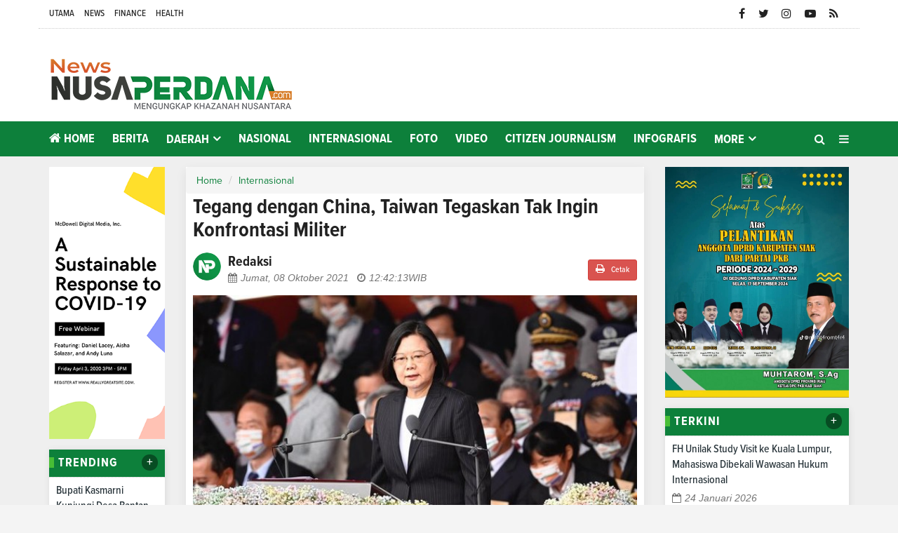

--- FILE ---
content_type: text/html; charset=UTF-8
request_url: https://news.nusaperdana.com/tegang-dengan-china-taiwan-tegaskan-tak-ingin-konfrontasi-militer
body_size: 14226
content:
<!DOCTYPE html>
<html lang="en">
    <head>
        <meta charset="utf-8">
        <meta http-equiv="X-UA-Compatible" content="IE=edge">
        <meta name="viewport" content="width=device-width, initial-scale=1">
        <!-- The above 3 meta tags *must* come first in the head; any other head content must come *after* these tags -->
  
<title>Tegang dengan China, Taiwan Tegaskan Tak Ingin Konfrontasi Militer</title>
<link rel="shortcut icon" href="https://news.nusaperdana.com/favicon.ico">
<link rel="apple-touch-icon" sizes="180x180" href="https://news.nusaperdana.com/ic/apple-touch-icon.png">
<link rel="icon" type="image/png" sizes="32x32" href="https://news.nusaperdana.com/ic/favicon-32x32.png">
<link rel="icon" type="image/png" sizes="16x16" href="https://news.nusaperdana.com/ic/favicon-16x16.png">
<link rel="manifest" href="https://news.nusaperdana.com/ic/site.webmanifest">
<meta name="msapplication-TileColor" content="#111">
<meta name="theme-color" content="#111">

<meta property="fb:app_id" content="281340185297339" />
<meta property="article:author" content="https://www.facebook.com/NusaPerdanaGlobalMedia" />
<meta property="article:publisher" content="https://www.facebook.com/NusaPerdanaGlobalMedia" />
<meta property="og:type" content="article" />
<meta property="og:site_name" content="nusanperdana.com" />
 <meta property="og:url" content="https://news.nusaperdana.com/tegang-dengan-china-taiwan-tegaskan-tak-ingin-konfrontasi-militer">
<meta property="og:title" content="Tegang dengan China, Taiwan Tegaskan Tak Ingin Konfrontasi Militer" />
<meta property="og:description" content="" />
<meta property="og:image:type" content="image/jpeg">
<meta property="og:image" content="https://nusaperdana.com/assets/berita/original/57293857587-awali-tahun-2021-taiwan-buka-kesempatan-berdialog-dengan-china_169.jpeg">
<!-- Twitter Card data -->
<meta name="twitter:card" content="summary">
<meta name="twitter:site" content="@nusa_perdana">
<meta name="twitter:creator" content="@nusa_perdana">
<meta name="twitter:title" content="Tegang dengan China, Taiwan Tegaskan Tak Ingin Konfrontasi Militer">
<meta name="twitter:description" content="">
<meta name="twitter:image" content="https://news.nusaperdana.com/assets/berita/original/57293857587-awali-tahun-2021-taiwan-buka-kesempatan-berdialog-dengan-china_169.jpeg">
<meta name="twitter:image:alt" content="Tegang dengan China, Taiwan Tegaskan Tak Ingin Konfrontasi Militer">
 <!-- Gplus Widget-->
<meta itemprop="name" content="Tegang dengan China, Taiwan Tegaskan Tak Ingin Konfrontasi Militer">
<meta itemprop="">
<meta itemprop="image" content="https://nusaperdana.com/assets/berita/original/57293857587-awali-tahun-2021-taiwan-buka-kesempatan-berdialog-dengan-china_169.jpeg">
<meta itemprop="og:headline" content="Tegang dengan China, Taiwan Tegaskan Tak Ingin Konfrontasi Militer" />
<meta itemprop="og:description" content="" />

<!--AMP-->
<!--Google Search Console-->
 <script type="application/ld+json">
{
  "@context": "http://schema.org",
  "@type": "NewsArticle",
  "mainEntityOfPage": {
    "@type": "WebPage",
    "@id": "https://news.nusaperdana.com/tegang-dengan-china-taiwan-tegaskan-tak-ingin-konfrontasi-militer"
  },
  "headline": "Tegang dengan China, Taiwan Tegaskan Tak Ingin Konfrontasi Militer",
  "image": {
    "@type": "ImageObject",
    "url": "https://nusaperdana.com/assets/berita/original/57293857587-awali-tahun-2021-taiwan-buka-kesempatan-berdialog-dengan-china_169.jpeg",
    "height": 800,
    "width": 800
  },
  "datePublished": "Fri, 08 Oct 2021 12:42:13 +0700",
  "dateModified": "Fri, 08 Oct 2021 12:42:13 +0700",
  "author": {
    "@type": "Person",
    "name": "Redaksi"
  },
   "publisher": {
    "@type": "Organization",
    "name": "news.nusaperdana.com",
    "logo": {
      "@type": "ImageObject",
      "url": "https://news.nusaperdana.com/tema/assets/img/logo.png",
      "width": 400,
      "height": 104
    }
  },
  "description": ""
}
</script>

<link href="https://news.nusaperdana.com/tema/assets/css/bootstrap.css" rel="stylesheet">
<link href="https://news.nusaperdana.com/tema/assets/css/animsition.min.css" rel="stylesheet">
<link href="https://news.nusaperdana.com/tema/assets/css/font-awesome.min.css" rel="stylesheet">
<link href="https://news.nusaperdana.com/tema/assets/themify-icons/themify-icons.css" rel="stylesheet">
<link href="https://news.nusaperdana.com/tema/assets/css/bootsnav.css" rel="stylesheet">
<link href="https://news.nusaperdana.com/tema/assets/owl-carousel/owl.carousel.css" rel="stylesheet">
<link href="https://news.nusaperdana.com/tema/assets/owl-carousel/owl.theme.css" rel="stylesheet">
<link href="https://news.nusaperdana.com/tema/assets/owl-carousel/owl.transitions.css" rel="stylesheet">
<link href="https://news.nusaperdana.com/tema/assets/css/magnific-popup.css" rel="stylesheet">
<link href="https://news.nusaperdana.com/tema/assets/css/fluidbox.min.css" rel="stylesheet">
<link href="https://news.nusaperdana.com/tema/assets/css/style2024.css" rel="stylesheet">   

<style type="text/css">
.table td{padding:0px !important}
.table article{
    padding-right: 10px;
}
.table-borderless > tbody > tr > td,
.table-borderless > tbody > tr > th,
.table-borderless > tfoot > tr > td,
.table-borderless > tfoot > tr > th,
.table-borderless > thead > tr > td,
.table-borderless > thead > tr > th {
    border: none;
}
         .video-container {
position: relative;
padding-bottom: 56.25%;
padding-top: 30px; height: 0; overflow: hidden;
}
.video-container iframe,
.video-container object,
.video-container embed {
position: absolute;
top: 0;
left: 0;
width: 100%;
height: 100%;
}
        iframe {
    margin: none;
    padding: none;
    background: #f2f2f2; /* this is just to make the frames easier to see */
    border: none;
}
.detailku img{
    width: 100%;
    height: auto;
}
        /*section terkait*/
#section_terkait *, 
#section_terkait *:after, 
#section_terkait *:before{
    -webkit-box-sizing: border-box; 
    -moz-box-sizing: border-box; 
    box-sizing: border-box; 
}
.sticky {
  position: fixed;
  top: 0;
  width: 100%;
}

.sticky + .content {
  padding-top: 60px;
}
#section_terkait {
    background: #F1F1F1;
    border: 1px solid #E1E1E1;
    margin: 40px 0;
    padding: 0 15px;
    padding-bottom: 15px;
}
#section_terkait .title-section_terkait {
    line-height: 1.2em;
    background: #CD2027;
    width: 120px;
    border-radius: 15px;
    color: #FFF;
    font-size: 16px;
    text-align: center;
    padding: 6px 0;
    vertical-align: middle;
    height: 30px;
    margin: 0;
    margin-top: -14px;
}
#section_terkait #list-section_terkait,
#section_terkait #list-section_terkait > li {
    list-style: none;
    margin: 0;
    padding: 0;
}
#section_terkait #list-section_terkait > li {
    margin-top:15px;
}
#section_terkait #list-section_terkait > li > a:after {
    background: url(https://news.nusaperdana.com/bk.png) no-repeat;
    position: absolute;
    width: 9px;
    height: 9px;
    left: 0;
    top: 6px;
    margin-top: 2px;
    content: "";
}
#section_terkait #list-section_terkait > li > a{
    display: block;
    position: relative;
    font-size: 16px;
    padding-left: 19px;
    color: #000 !important;
    line-height: 1.5em !important;
    font-weight: normal;
    -webkit-text-size-adjust: 100%;
    z-index: 1;
    background-size: 9px;
    
}
#section_terkait #list-section_terkait > li > a:hover {
    color: #FF0000 !important;
    text-decoration: none;

}
#list-section_terkait > li::after {
    display: none;

}
</style>
<script type='text/javascript' src='//platform-api.sharethis.com/js/sharethis.js#property=5d5d0875c60153001277c1b8&product=inline-share-buttons' async='async'></script>

<script async src="//pagead2.googlesyndication.com/
pagead/js/adsbygoogle.js"></script>
<script>
(adsbygoogle = window.adsbygoogle || []).push({
google_ad_client: "pub-5525699324106176",
enable_page_level_ads: true
});
</script>

    </head>
     

       <body class="news-layout3">
        <div class="main-content">
            <div class="page-outer-wrap">
                <div class="top-header">
                    <div class="container ab">
                        <div class="row">
                            <div class="col-sm-6 col-md-9">
                                <div class="header-nav">
                                   <ul>
                                    <li><a href="https://nusaperdana.com/">Utama</a></li>
<li><a href="https://news.nusaperdana.com/">News</a></li>
<li><a href="https://finance.nusaperdana.com/">Finance</a></li>
<li><a href="https://health.nusaperdana.com/">Health</a></li>
                                </ul>
                                </div>
                            </div>
                            <div class="col-sm-6 col-md-3">
                                 <ul class="top-socia-share">
                                <li>
                                    <a class="fb" href="https://www.facebook.com/NusaPerdanaGlobalMedia/" target="_BLANK"><i class="fa fa-facebook"></i></a>
                                    <a class="tw" target="_BLANK" href="https://twitter.com/nusa_perdana"><i class="fa fa-twitter"></i></a>
                                    <a class="ig" target="_BLANK" href="https://www.instagram.com/perdananusa/"><i class="fa fa-instagram"></i></a>
                                    <a class="yt" target="_BLANK" href="https://www.youtube.com/channel/UCuc4iqNVuaqeejlKd4DwVJg?app=desktop"><i class="fa fa-youtube-play"></i></a>
                                    
                                    <a class="yt" target="_BLANK" href="https://news.nusaperdana.com/rss"><i class="fa fa-rss"></i></a>
                                    
                                </li>
                              
                                
                            </ul>
                            </div>
                        </div>
                    </div>
                </div>
                <!-- /.End of top header -->
                <div class="abu">
                <div class="logo-wrapper">
                    <div class="container">
                        <div class="row">
                            <div class="col-sm-4">
                                <div class="header-logo">
                                    <a href="https://news.nusaperdana.com/" class="logo-img">
                                        <img src="https://news.nusaperdana.com/tema/assets/img/logo.png" alt="">
                                    </a>
                                </div>
                            </div>
                            <div class="col-sm-8">
                                <div class="header-banner">
                                         </div>
                            </div>
                        </div>
                    </div>
                </div>
                <!-- /.End of logo section -->
                <div class="batasx">
                <nav class="navbar navbar-mobile navbar-custom navbar-sticky menu-bar-bottom bootsnav">
                    <div class="container">
                        <div class="attr-nav">
                            <ul>
                                <li id="btn-search1"><a href="javascript:void(0)" id="btn-search2"><i class="fa fa-search"></i></a></li>
                                <li class="side-menu hidden-xs"><a href="javascript:void(0)"><i class="fa fa-bars" style="color: #efefef;"></i></a></li>
                                
                            </ul>
                        </div>
                        <!-- End Atribute Navigation -->
                        <!-- Start Header Navigation -->
                        <div class="navbar-header">
                            <button type="button" class="navbar-toggle" data-toggle="collapse" data-target="#navbar-menu">
                                <i class="fa fa-bars"></i>
                            </button>
                            <a class="navbar-brand" href="https://news.nusaperdana.com/"><img src="https://news.nusaperdana.com/tema/assets/img/logomobile.png" class="logo" alt=""></a>
                        </div>
                        <!-- End Header Navigation -->
                        <!-- Collect the nav links, forms, and other content for toggling -->
                        <div class="collapse navbar-collapse" id="navbar-menu">
                            <ul class="nav navbar-nav" data-in="navFadeInDown" data-out="navFadeOutUp">
                               
                                    <li class="home">
                            <a href="https://nusaperdana.com/"><i class="fa fa-home"></i> Home</a>
                        
                    </li>
                                            <li>
                        <a href="https://news.nusaperdana.com/category/berita">Berita</a>
                    </li>
                                 <li class="dropdown">
                            <a href="https://news.nusaperdana.com/category/daerah" class="dropdown-toggle" data-toggle="dropdown" role="button" aria-haspopup="true" aria-expanded="false">Daerah</a>
                        <ul class="dropdown-menu">
                                                     <li><a href="https://news.nusaperdana.com/sub/meranti">Meranti</a></li>
                                                          <li><a href="https://news.nusaperdana.com/sub/kuansing">Kuansing</a></li>
                                                          <li><a href="https://news.nusaperdana.com/sub/inhil">Inhil</a></li>
                                                          <li><a href="https://news.nusaperdana.com/sub/inhu">Inhu</a></li>
                                                          <li><a href="https://news.nusaperdana.com/sub/rohil">Rohil</a></li>
                                                          <li><a href="https://news.nusaperdana.com/sub/rohul">Rohul</a></li>
                                                          <li><a href="https://news.nusaperdana.com/sub/dumai">Dumai</a></li>
                                                          <li><a href="https://news.nusaperdana.com/sub/bengkalis">Bengkalis</a></li>
                                                          <li><a href="https://news.nusaperdana.com/sub/siak">Siak</a></li>
                                                          <li><a href="https://news.nusaperdana.com/sub/pelalawan">Pelalawan</a></li>
                                                          <li><a href="https://news.nusaperdana.com/sub/kampar">Kampar</a></li>
                                                          <li><a href="https://news.nusaperdana.com/sub/pekanbaru">Pekanbaru</a></li>
                                                          <li><a href="https://news.nusaperdana.com/sub/kota-tegal">Kota Tegal</a></li>
                                                          <li><a href="https://news.nusaperdana.com/sub/tanjung-jabung-timur">Tanjung Jabung Timur</a></li>
                                                          <li><a href="https://news.nusaperdana.com/sub/bekasi">Bekasi</a></li>
                                                          <li><a href="https://news.nusaperdana.com/sub/tanatoraja">Tana Toraja</a></li>
                                                          <li><a href="https://news.nusaperdana.com/sub/torajautara">Toraja Utara</a></li>
                                                          <li><a href="https://news.nusaperdana.com/sub/tegal">Tegal</a></li>
                                                          <li><a href="https://news.nusaperdana.com/sub/">Brebes</a></li>
                                                          <li><a href="https://news.nusaperdana.com/sub/DPRD-Bengkalis">DPRD Bengkalis</a></li>
                                                          <li><a href="https://news.nusaperdana.com/sub/Simeulue">Simeulue</a></li>
                                                          <li><a href="https://news.nusaperdana.com/sub/aceh-barat">Aceh Barat</a></li>
                                                          <li><a href="https://news.nusaperdana.com/sub/Aceh-Singkil">Aceh Singkil</a></li>
                                                          <li><a href="https://news.nusaperdana.com/sub/Kota-Makassar">Kota Makassar</a></li>
                                                          <li><a href="https://news.nusaperdana.com/sub/Gowa">Gowa</a></li>
                                                          <li><a href="https://news.nusaperdana.com/sub/Kota-Padang">Kota Padang</a></li>
                                                          <li><a href="https://news.nusaperdana.com/sub/Purwakarta">Purwakarta</a></li>
                                                          <li><a href="https://news.nusaperdana.com/sub/Kota-Subulussalam">Kota Subulussalam</a></li>
                                                          <li><a href="https://news.nusaperdana.com/sub/Bireuen">Bireuen</a></li>
                                                          <li><a href="https://news.nusaperdana.com/sub/Kota-Jambi">Kota Jambi</a></li>
                                                          <li><a href="https://news.nusaperdana.com/sub/DPRD-Siak">DPRD Siak</a></li>
                                                          <li><a href="https://news.nusaperdana.com/sub/Aceh-Selatan">Aceh Selatan</a></li>
                                                          <li><a href="https://news.nusaperdana.com/sub/Pangkajene-Dan-Kepulauan">Pangkajene Dan Kepulauan</a></li>
                                                          <li><a href="https://news.nusaperdana.com/sub/Barru">Barru</a></li>
                                                          <li><a href="https://news.nusaperdana.com/sub/Subang">Subang</a></li>
                                                          <li><a href="https://news.nusaperdana.com/sub/Karawang">Karawang</a></li>
                                                          <li><a href="https://news.nusaperdana.com/sub/Kota-Tanjung-Pinang">Kota Tanjung Pinang</a></li>
                                                          <li><a href="https://news.nusaperdana.com/sub/Karimun">Karimun</a></li>
                                                          <li><a href="https://news.nusaperdana.com/sub/Bintan">Bintan</a></li>
                                                          <li><a href="https://news.nusaperdana.com/sub/Asahan">Asahan</a></li>
                                                          <li><a href="https://news.nusaperdana.com/sub/Labuhanbatu-Utara">Labuhanbatu Utara</a></li>
                                                          <li><a href="https://news.nusaperdana.com/sub/Kota-Medan">Kota Medan</a></li>
                                                          <li><a href="https://news.nusaperdana.com/sub/Batu-Bara">Batu Bara</a></li>
                                                          <li><a href="https://news.nusaperdana.com/sub/Kota-Langsa">Kota Langsa</a></li>
                                                          <li><a href="https://news.nusaperdana.com/sub/Aceh-Timur">Aceh Timur</a></li>
                                                          <li><a href="https://news.nusaperdana.com/sub/Riau">Riau</a></li>
                                                          <li><a href="https://news.nusaperdana.com/sub/Labuhan-Batu">Labuhan Batu</a></li>
                                                      </ul>
                    </li>

                         <li>
                        <a href="https://news.nusaperdana.com/category/nasional">Nasional</a>
                    </li>
                         <li>
                        <a href="https://news.nusaperdana.com/category/internasional">Internasional</a>
                    </li>
                         <li>
                        <a href="https://news.nusaperdana.com/category/foto">Foto</a>
                    </li>
                         <li>
                        <a href="https://news.nusaperdana.com/category/video">Video</a>
                    </li>
                         <li>
                        <a href="https://news.nusaperdana.com/category/citizen_journalism">Citizen Journalism</a>
                    </li>
                         <li>
                        <a href="https://news.nusaperdana.com/category/Infografis">Infografis</a>
                    </li>
             
                    <li class="dropdown">
                        <a href="#" class="dropdown-toggle" data-toggle="dropdown" role="button" aria-haspopup="true" aria-expanded="false">More</a>
                        <ul class="dropdown-menu">
                                                    <li>
                                
                                    <a href="https://news.nusaperdana.com/category/Podcast">Podcast</a>
                                    
                            </li>
                                                        <li>
                                
                                    <a href="https://news.nusaperdana.com/category/sport">Sport</a>
                                    
                            </li>
                                                         <li>
                                
                                    <a href="https://news.nusaperdana.com/editor">Pilihan Editor</a>
                                    
                            </li>
                            
                                                        <li>
                                
                                    <a href="https://news.nusaperdana.com/popular">Terpopuler</a>
                                    
                            </li>
                                                    
                                                     <li>
                                
                                    <a href="https://news.nusaperdana.com/advertorial">Advertorial</a>
                                    
                            </li>
                                                        <li>
                                
                                    <a href="https://news.nusaperdana.com/foto">Galeri </a>
                                    
                           
                            
                                <li>
                                
                                    <a href="https://news.nusaperdana.com/indeks">Indeks </a>
                                    
                            </li>
                            <!-- /.End of category menu -->
                            </ul>
                        </div><!-- /.navbar-collapse -->
                    </div>   
                    <div class="side" id="side">
                        <a href="#" class="close-side"><i class="ti-close"></i></a>
                        <div class="widget">
                             <ul class="link">
                            <li> <a href="https://nusaperdana.com/news/about">Tentang Kami</a></li>
<li><a href="https://nusaperdana.com/news/redaksi">Redaksi</a></li>
<li><a href="https://nusaperdana.com/news/pedoman">Pedoman</a></li>
<li><a href="https://nusaperdana.com/news/disclaimer">Disclaimer</a></li>
<li><a href="https://nusaperdana.com/news/kontak">Kontak</a></li>
                        </ul>
                        </div>
                        <div class="latest_post_widget">
                            <h3 class="widget-title">Latest Post</h3>
                                                    <div class="media latest_post">
                            <a class="media-left" href="https://news.nusaperdana.com/news/detail/28180/fh-unilak-study-visit-ke-kuala-lumpur-mahasiswa-dibekali-wawasan-hukum-internasional">
                                <img src="https://nusaperdana.com/assets/berita/thumb/25901708456-img-20260124-wa0020.jpg" class="media-object" alt="FH Unilak Study Visit ke Kuala Lumpur, Mahasiswa Dibekali Wawasan Hukum Internasional">
                            </a>
                            <div class="media-body">
                                <h6 class="media-heading"><a href="https://news.nusaperdana.com/news/detail/28180/fh-unilak-study-visit-ke-kuala-lumpur-mahasiswa-dibekali-wawasan-hukum-internasional">FH Unilak Study Visit ke Kuala Lumpur, Mahasiswa Dibekali Wawasan Hukum Internasional</a></h6>
                                <div class="entry-meta">
                                    <span class="entry-date"><i class="fa fa-calendar-o" aria-hidden="true"></i><time datetime="2018-01-21T19:00">Sabtu, 24 Januari 2026</time></span>
                                </div>
                            </div>
                        </div>
                        <!-- /.latest post -->
                                                <div class="media latest_post">
                            <a class="media-left" href="https://news.nusaperdana.com/news/detail/28179/bupati-kasmarni-kunjungi-desa-bantan-timur-perkuat-pendidikan-ramah-anak-dan-pemberdayaan-perempuan">
                                <img src="https://nusaperdana.com/assets/berita/thumb/29366136646-img-20260121-wa0070.jpg" class="media-object" alt="Bupati Kasmarni Kunjungi Desa Bantan Timur, Perkuat Pendidikan Ramah Anak dan Pemberdayaan Perempuan">
                            </a>
                            <div class="media-body">
                                <h6 class="media-heading"><a href="https://news.nusaperdana.com/news/detail/28179/bupati-kasmarni-kunjungi-desa-bantan-timur-perkuat-pendidikan-ramah-anak-dan-pemberdayaan-perempuan">Bupati Kasmarni Kunjungi Desa Bantan Timur, Perkuat Pendidikan Ramah Anak dan Pemberdayaan Perempuan</a></h6>
                                <div class="entry-meta">
                                    <span class="entry-date"><i class="fa fa-calendar-o" aria-hidden="true"></i><time datetime="2018-01-21T19:00">Kamis, 22 Januari 2026</time></span>
                                </div>
                            </div>
                        </div>
                        <!-- /.latest post -->
                                                <div class="media latest_post">
                            <a class="media-left" href="https://news.nusaperdana.com/news/detail/28178/kapolres-bengkalis-tegaskan-tiga-oknum-yang-terlibat-pesta-narkoba-di-bengkalis-terancam-ptdh">
                                <img src="https://nusaperdana.com/assets/berita/thumb/66341776508-kapolres_bkls_akbp_fabrian_saleh_siregar.jpg" class="media-object" alt="Kapolres Bengkalis Tegaskan Tiga Oknum Yang Terlibat Pesta Narkoba di Bengkalis Terancam PTDH">
                            </a>
                            <div class="media-body">
                                <h6 class="media-heading"><a href="https://news.nusaperdana.com/news/detail/28178/kapolres-bengkalis-tegaskan-tiga-oknum-yang-terlibat-pesta-narkoba-di-bengkalis-terancam-ptdh">Kapolres Bengkalis Tegaskan Tiga Oknum Yang Terlibat Pesta Narkoba di Bengkalis Terancam PTDH</a></h6>
                                <div class="entry-meta">
                                    <span class="entry-date"><i class="fa fa-calendar-o" aria-hidden="true"></i><time datetime="2018-01-21T19:00">Kamis, 22 Januari 2026</time></span>
                                </div>
                            </div>
                        </div>
                        <!-- /.latest post -->
                                                <div class="media latest_post">
                            <a class="media-left" href="https://news.nusaperdana.com/news/detail/28177/tokoh-masyarakat-kampar-apresiasi-polisi-tangkap-residivis-curat-di-salo">
                                <img src="https://nusaperdana.com/assets/berita/thumb/47513967701-img-20260122-wa0020.jpg" class="media-object" alt="Tokoh Masyarakat Kampar Apresiasi Polisi Tangkap Residivis Curat di Salo">
                            </a>
                            <div class="media-body">
                                <h6 class="media-heading"><a href="https://news.nusaperdana.com/news/detail/28177/tokoh-masyarakat-kampar-apresiasi-polisi-tangkap-residivis-curat-di-salo">Tokoh Masyarakat Kampar Apresiasi Polisi Tangkap Residivis Curat di Salo</a></h6>
                                <div class="entry-meta">
                                    <span class="entry-date"><i class="fa fa-calendar-o" aria-hidden="true"></i><time datetime="2018-01-21T19:00">Kamis, 22 Januari 2026</time></span>
                                </div>
                            </div>
                        </div>
                        <!-- /.latest post -->
                                                <div class="media latest_post">
                            <a class="media-left" href="https://news.nusaperdana.com/news/detail/28176/polres-inhu-kembali-ringkus-oknum-pns-yang-bekerja-di-kantor-camat-pasir-penyu">
                                <img src="https://nusaperdana.com/assets/berita/thumb/77735157125-img-20260122-wa0018.jpg" class="media-object" alt="Polres Inhu Kembali Ringkus Oknum PNS yang Bekerja di Kantor Camat Pasir Penyu">
                            </a>
                            <div class="media-body">
                                <h6 class="media-heading"><a href="https://news.nusaperdana.com/news/detail/28176/polres-inhu-kembali-ringkus-oknum-pns-yang-bekerja-di-kantor-camat-pasir-penyu">Polres Inhu Kembali Ringkus Oknum PNS yang Bekerja di Kantor Camat Pasir Penyu</a></h6>
                                <div class="entry-meta">
                                    <span class="entry-date"><i class="fa fa-calendar-o" aria-hidden="true"></i><time datetime="2018-01-21T19:00">Selasa, 00  0000</time></span>
                                </div>
                            </div>
                        </div>
                        <!-- /.latest post -->
                                                <div class="media latest_post">
                            <a class="media-left" href="https://news.nusaperdana.com/news/detail/28175/mediasi-pesantren-al-fauzan-dan-pks-pt-smk-belum-capai-kesepakatan">
                                <img src="https://nusaperdana.com/assets/berita/thumb/12555349171-img-20260121-wa0066.jpg" class="media-object" alt="Mediasi Pesantren Al Fauzan dan PKS PT SMK Belum Capai Kesepakatan">
                            </a>
                            <div class="media-body">
                                <h6 class="media-heading"><a href="https://news.nusaperdana.com/news/detail/28175/mediasi-pesantren-al-fauzan-dan-pks-pt-smk-belum-capai-kesepakatan">Mediasi Pesantren Al Fauzan dan PKS PT SMK Belum Capai Kesepakatan</a></h6>
                                <div class="entry-meta">
                                    <span class="entry-date"><i class="fa fa-calendar-o" aria-hidden="true"></i><time datetime="2018-01-21T19:00">Rabu, 21 Januari 2026</time></span>
                                </div>
                            </div>
                        </div>
                        <!-- /.latest post -->
                                                <div class="media latest_post">
                            <a class="media-left" href="https://news.nusaperdana.com/news/detail/28174/satpol-pp-kampar-bongkar-kedai-remangremang-di-bangkinang-92-botol-miras-disita">
                                <img src="https://nusaperdana.com/assets/berita/thumb/58273056352-img-20260121-wa0058.jpg" class="media-object" alt="Satpol PP Kampar Bongkar Kedai Remang-remang di Bangkinang, 92 Botol Miras Disita">
                            </a>
                            <div class="media-body">
                                <h6 class="media-heading"><a href="https://news.nusaperdana.com/news/detail/28174/satpol-pp-kampar-bongkar-kedai-remangremang-di-bangkinang-92-botol-miras-disita">Satpol PP Kampar Bongkar Kedai Remang-remang di Bangkinang, 92 Botol Miras Disita</a></h6>
                                <div class="entry-meta">
                                    <span class="entry-date"><i class="fa fa-calendar-o" aria-hidden="true"></i><time datetime="2018-01-21T19:00">Rabu, 21 Januari 2026</time></span>
                                </div>
                            </div>
                        </div>
                        <!-- /.latest post -->
                                                <div class="media latest_post">
                            <a class="media-left" href="https://news.nusaperdana.com/news/detail/28173/inspektorat-kampar-akui-temuan-keuangan-desa-pulau-terap-tapi-bungkam-soal-kerugian-negara">
                                <img src="https://nusaperdana.com/assets/berita/thumb/591108132-img-20260121-wa0034.jpg" class="media-object" alt="Inspektorat Kampar Akui Temuan Keuangan Desa Pulau Terap, Tapi Bungkam Soal Kerugian Negara">
                            </a>
                            <div class="media-body">
                                <h6 class="media-heading"><a href="https://news.nusaperdana.com/news/detail/28173/inspektorat-kampar-akui-temuan-keuangan-desa-pulau-terap-tapi-bungkam-soal-kerugian-negara">Inspektorat Kampar Akui Temuan Keuangan Desa Pulau Terap, Tapi Bungkam Soal Kerugian Negara</a></h6>
                                <div class="entry-meta">
                                    <span class="entry-date"><i class="fa fa-calendar-o" aria-hidden="true"></i><time datetime="2018-01-21T19:00">Rabu, 21 Januari 2026</time></span>
                                </div>
                            </div>
                        </div>
                        <!-- /.latest post -->
                                                <div class="media latest_post">
                            <a class="media-left" href="https://news.nusaperdana.com/news/detail/28172/penolakan-pks-oleh-pesantren-al-fauzan-terlalu-berlebihan">
                                <img src="https://nusaperdana.com/assets/berita/thumb/11459011727-img-20260120-wa0050.jpg" class="media-object" alt="Penolakan PKS Oleh Pesantren Al Fauzan Terlalu Berlebihan">
                            </a>
                            <div class="media-body">
                                <h6 class="media-heading"><a href="https://news.nusaperdana.com/news/detail/28172/penolakan-pks-oleh-pesantren-al-fauzan-terlalu-berlebihan">Penolakan PKS Oleh Pesantren Al Fauzan Terlalu Berlebihan</a></h6>
                                <div class="entry-meta">
                                    <span class="entry-date"><i class="fa fa-calendar-o" aria-hidden="true"></i><time datetime="2018-01-21T19:00">Selasa, 20 Januari 2026</time></span>
                                </div>
                            </div>
                        </div>
                        <!-- /.latest post -->
                                                <div class="media latest_post">
                            <a class="media-left" href="https://news.nusaperdana.com/news/detail/28171/klh-respons-galian-tanah-diduga-ilegal-di-simpang-kubu-kampar">
                                <img src="https://nusaperdana.com/assets/berita/thumb/40397486240-img_20260118_090323.jpg" class="media-object" alt="KLH Respons Galian Tanah Diduga Ilegal di Simpang Kubu Kampar">
                            </a>
                            <div class="media-body">
                                <h6 class="media-heading"><a href="https://news.nusaperdana.com/news/detail/28171/klh-respons-galian-tanah-diduga-ilegal-di-simpang-kubu-kampar">KLH Respons Galian Tanah Diduga Ilegal di Simpang Kubu Kampar</a></h6>
                                <div class="entry-meta">
                                    <span class="entry-date"><i class="fa fa-calendar-o" aria-hidden="true"></i><time datetime="2018-01-21T19:00">Selasa, 20 Januari 2026</time></span>
                                </div>
                            </div>
                        </div>
                        <!-- /.latest post -->
                                                </div>
                        <!-- /.End of latest post -->
                        
                    </div>
                    <!-- /. End of side menu -->
                    <div class="side-overlay"></div>
                </nav></div>
                <div class="clearfix"></div>
                <!-- /.End of navigation -->
                
               
                <div class="search">
                    <button id="btn-search-close" class="btn btn--search-close" aria-label="Close search form"> <i class="ti-close"></i></button>
                   <form class="search__form" action="https://news.nusaperdana.com/pencarian" method="post">
                    <input class="search__input" name="q" type="search" placeholder="Search and hit enter..."/>
                    <span class="search__info">Masukkan Kata Kunci atau ESC Untuk Keluar</span>
                </form>
                   
                </div></div>
                <!-- /.End of search full page  -->
                
<div class="hidden-lg">
     </div>
        
            <!--  /. End of newstricker --><!-- /.End of page header -->
                <div class="page-content">
                    <div class="container">
                       
                        <div class="row">
                        <div class="hidden-xs hidden-sm col-md-2 leftSidebar">
                          <div class="banner-content">
<a href="" target="_blank">
<img width="100%" class="img-responsive center-block"  src="https://nusaperdana.com/assets/banner/66993669886Desain_tanpa_judul.png"></a>
</div>
                        
 <div class="block-box3">

                              <div class="category_widget">         
                               <div class="boxlr mb15">            
          <div class="title_lr">
 <div class="tb-line"></div>
 <span>Trending</span>
 <a href="https://news.nusaperdana.com/popular" class="btn_more2 gtm_detikforum_btn_indeks">+</a>
 <div class="clearfix"></div>
 </div>     </div>              
                               
                                
                                <!--  /.End of title -->
                          
                                                                 <div class="media latest_post">
                                    <div class="media-body">
                                        <h6 class="media-heading"><a href="https://news.nusaperdana.com/bupati-kasmarni-kunjungi-desa-bantan-timur-perkuat-pendidikan-ramah-anak-dan-pemberdayaan-perempuan">Bupati Kasmarni Kunjungi Desa Bantan Timur, Perkuat Pendidikan Ramah Anak dan Pemberdayaan Perempuan</a></h6>
                                        <div class="entry-meta">
                                            <span class="entry-date"><i class="fa fa-eye" aria-hidden="true"></i> Dibaca : 656 Kali</time></span>
                                        </div>
                                    </div>
                                </div>
                                <!-- /.latest post -->
                                                                <div class="media latest_post">
                                    <div class="media-body">
                                        <h6 class="media-heading"><a href="https://news.nusaperdana.com/kapolres-bengkalis-tegaskan-tiga-oknum-yang-terlibat-pesta-narkoba-di-bengkalis-terancam-ptdh">Kapolres Bengkalis Tegaskan Tiga Oknum Yang Terlibat Pesta Narkoba di Bengkalis Terancam PTDH</a></h6>
                                        <div class="entry-meta">
                                            <span class="entry-date"><i class="fa fa-eye" aria-hidden="true"></i> Dibaca : 767 Kali</time></span>
                                        </div>
                                    </div>
                                </div>
                                <!-- /.latest post -->
                                                                <div class="media latest_post">
                                    <div class="media-body">
                                        <h6 class="media-heading"><a href="https://news.nusaperdana.com/tokoh-masyarakat-kampar-apresiasi-polisi-tangkap-residivis-curat-di-salo">Tokoh Masyarakat Kampar Apresiasi Polisi Tangkap Residivis Curat di Salo</a></h6>
                                        <div class="entry-meta">
                                            <span class="entry-date"><i class="fa fa-eye" aria-hidden="true"></i> Dibaca : 922 Kali</time></span>
                                        </div>
                                    </div>
                                </div>
                                <!-- /.latest post -->
                                                                <div class="media latest_post">
                                    <div class="media-body">
                                        <h6 class="media-heading"><a href="https://news.nusaperdana.com/polres-inhu-kembali-ringkus-oknum-pns-yang-bekerja-di-kantor-camat-pasir-penyu">Polres Inhu Kembali Ringkus Oknum PNS yang Bekerja di Kantor Camat Pasir Penyu</a></h6>
                                        <div class="entry-meta">
                                            <span class="entry-date"><i class="fa fa-eye" aria-hidden="true"></i> Dibaca : 519 Kali</time></span>
                                        </div>
                                    </div>
                                </div>
                                <!-- /.latest post -->
                                                                <div class="media latest_post">
                                    <div class="media-body">
                                        <h6 class="media-heading"><a href="https://news.nusaperdana.com/mediasi-pesantren-al-fauzan-dan-pks-pt-smk-belum-capai-kesepakatan">Mediasi Pesantren Al Fauzan dan PKS PT SMK Belum Capai Kesepakatan</a></h6>
                                        <div class="entry-meta">
                                            <span class="entry-date"><i class="fa fa-eye" aria-hidden="true"></i> Dibaca : 984 Kali</time></span>
                                        </div>
                                    </div>
                                </div>
                                <!-- /.latest post -->
                                                                <br>
                            </div>
                       
                            <!-- /.End of trending post -->
                                <!-- /.End of single post-->

                            </div>
                            
              </div>
                            <main class="col-xs-12 col-sm-8 col-md-7 content tengah">
                                        <div class="category_widget_detail">
                                    <ul class="breadcrumb">
    <li><a href="https://news.nusaperdana.com/">Home</a></li>
    <li><a href="https://news.nusaperdana.com/category/internasional">Internasional</a></li>
    </ul>
                        
                            <div class="category-holder-detail">
                               <div class="det">
                                <header class="details-header">
                              
                               
                                                                                                                                    <h2 style="margin-top:-7px; ">Tegang dengan China, Taiwan Tegaskan Tak Ingin Konfrontasi Militer</h2>
                                            
<div class="row m-b0" style="margin-top: 15px;">
<div class="col-md-9 col-xs-12 m-b0 sb">
  <a href="https://news.nusaperdana.com/penulis/admin">
<div class="media">
  <div class="media-left">
    <img src="https://nusaperdana.com/assets/user/95574784182icon_iklik_(3).png" class="media-object img-circle" style="width:40px;height: 40px;">
  </div>
  <div class="media-body">
    <h4 class="media-heading">Redaksi</h4>
         <div class="entry-meta" style="margin-top: -5px;">
                                                            
<span class="entry-date"><i class="fa fa-calendar" aria-hidden="true"></i>Jumat, 08 Oktober 2021</span>
<span class="entry-date"><i class="fa fa-clock-o" aria-hidden="true"></i>12:42:13<span class="hidden-xs"> WIB</span></span>
                                                
                                                        </div>
  </div>
</div>
</a>
</div>
<div class="col-md-3 col-xs-3 hidden-xs">
<div align="right">
       <h6 class="huruf">
      <a target="_blank" href="https://news.nusaperdana.com/cetak/tegang-dengan-china-taiwan-tegaskan-tak-ingin-konfrontasi-militer" class="btn btn-danger btn-sm"><i class="fa fa-print"></i> Cetak</a>
      </h6>
                                                    </div>
  </div>
 </div>
                                             <!-- Go to www.addthis.com/dashboard to customize your tools -->

                                        <!-- Go to www.addthis.com/dashboard to customize your tools -->

                                        </header></div>
                                <img width="100%" src="https://nusaperdana.com/assets/berita/original/57293857587-awali-tahun-2021-taiwan-buka-kesempatan-berdialog-dengan-china_169.jpeg" class="img-responsive " alt=""/>
  
          <div style="background: #F1F1F1;
                      padding:10px;color: #000 !important;
                      margin-bottom:5px;">             <small style="line-height: 12px;">Tsai Ing-Wen. Sumber Foto: Detik.com</small>
                       </div> <div class="post_details">
                                <div class="details-body">
                                  <div class="sharethis-inline-share-buttons"></div>
                                  <br>
 <div class="detailku">
  <p><strong>Nusaperdana.com, Taipei - </strong>Presiden Taiwan, Tsai Ing-Wen, menegaskan negaranya tidak menginginkan konfrontasi militer, namun akan melakukan apa pun untuk mempertahankan kebebasannya. Penegasan ini disampaikan di tengah meningkatnya ketegangan dengan China yang memicu keresahan di seluruh dunia.</p>

<p>Seperti dilansir Reuters, Jumat (8/10/2021), Taiwan, yang diklaim China sebagai bagian dari wilayahnya, melaporkan sekitar 150 pesawat Angkatan Udara China melintasi zona pertahanan udaranya selama empat hari berturut-turut mulai Jumat (1/10) pekan lalu.</p>

<p>Aktivitas militer China itu dikeluhkan Taiwan selama lebih dari setahun terakhir dan dipandang Taiwan sebagai &#39;perang zona abu-abu&#39;, yang dirancang untuk melemahkan Angkatan Bersenjata Taiwan dan menguji kemampuan respons mereka.</p>
        

                           


<p>&quot;Taiwan mengharapkan bisa hidup berdampingan secara damai, stabil, dapat diprediksi, dan saling menguntungkan dengan tetangganya. Tetapi Taiwan juga akan melakukan apa pun yang diperlukan demi mempertahankan kebebasan dan cara hidup demokratisnya,&quot; imbuhnya.</p>

<p>China sendiri menilai langkah yang dilakukannya merupakan upaya untuk melindungi keamanan dan kedaulatan negara, dan menyalahkan Amerika Serikat (AS), pendukung internasional terpenting sekaligus pemasok senjata Taiwan, atas ketegangan yang terjadi antara keduanya.</p>

<p>Disebutkan Tsai bahwa kemakmuran di kawasan Indo-Pasifik memerlukan lingkungan yang damai, stabil, dan transparan, serta memerlukan banyak peluang di kawasan tersebut.</p>

<p>&quot;Tapi ini juga membawa ketegangan baru dan kontradiksi yang sistemik yang bisa berdampak buruk pada keamanan internasional dan perekonomian global jika tidak ditangani dengan hati-hati,&quot; tambahnya.</p>

<p>&quot;Taiwan berkomitmen penuh untuk berkolaborasi dengan pemain regional untuk mencegah konflik bersenjata di China Timur, Laut China Selatan dan Selat Taiwan,&quot; tegas Tsai.</p>

<p>Dalam upayanya, Taipei telah mencari dukungan dari negara-negara demokrasi lain seperti Prancis dan Australia seiring memburuknya perselisihan dengan China. Mantan Perdana Menteri (PM) Australia, Tony Abbott, mengutuk China atas tindakan agresif yang dilakukan.</p>

<p>&quot;Kekuatan relatifnya mungkin telah mencapai puncak dengan populasi yang menua, ekonomi yang melambat dan keuangan yang memburuk. Sangat mungkin bahwa Beijing bisa menyerang dengan sangat cepat,&quot; ucap Abbott dalam kunjungan pribadinya ke Taiwan.</p></p>                                                                               
                                        
    <div class="padding-bottom-30">
          <script src="https://apis.google.com/js/platform.js"></script>

<div class="g-ytsubscribe" data-channelid="UCuY61hglvso7qj-AYQn4SKQ" data-layout="full" data-count="hidden"></div>
        </div>
                                         
                                         <br>
                                        
                                          <header class="details-header">
                                           
                                            <div class="element-block" align="center">
                                                <div class="entry-meta">
                                                    <span class="entry-date">
                                                     Sumber : <b>Detik.com /</b> &nbsp;Editor
 : <b>Redaksi </b></span> 
                                                    
                                                </div>
                                                 
                                                
                                            </div>
                       </header>
                                        

                                        <!-- Go to www.addthis.com/dashboard to customize your tools -->
<div class="sharethis-inline-share-buttons"></div>
                                         
                                       
                                        
                                         </div>
                                           
                                         
                          </div>
                        <br>
                           
             
                                    
                                    <!--konten-->
                                       <div align="center" class="det"><h4 class="index-title">[Ikuti <b>Nusaperdana.com</b> Melalui Sosial Media] </h4><br>
                    <div id="fb-root"></div>
<script>(function(d, s, id) {
  var js, fjs = d.getElementsByTagName(s)[0];
  if (d.getElementById(id)) return;
  js = d.createElement(s); js.id = id;
  js.src = "//connect.facebook.net/id_ID/sdk.js#xfbml=1&version=v2.0";
  fjs.parentNode.insertBefore(js, fjs);
}(document, 'script', 'facebook-jssdk'));</script>

<div class="fb-page" data-href="https://www.facebook.com/NusaPerdanaGlobalMedia" data-small-header="false" data-adapt-container-width="true" data-hide-cover="false" data-show-facepile="true"><blockquote cite="https://www.facebook.com/NusaPerdanaGlobalMedia/" class="fb-xfbml-parse-ignore"><a href="https://www.facebook.com/NusaPerdanaGlobalMedia/">Nusaperdana.com</a></blockquote></div>


</div>
                                    <!--end-->
                                    </div>
                                  
                                    <!--konten-->
                                    <hr>
                                     <div class="post_related det">
                                   
                                   
                                      
                                                        
  
                  
               
                                    <h3 class="replay_title">Tulis Komentar </h3>
                               

   
    
    <div  class="fb-comments" data-href="https://news.nusaperdana.com/tegang-dengan-china-taiwan-tegaskan-tak-ingin-konfrontasi-militer" data-numposts="5" data-colorscheme="light"></div>
                               
                                <!-- /.End of comment content -->
                                <hr>
                              <div class="comment_form abc">      
                                 <h3 class="replay_title">Berita Lainnya </h3>    
                      
<table class="table table-borderless" width="100%">
   <tr><td width="50%"> <article class="post_article item_related">
                                                <a class="post_img" href="https://news.nusaperdana.com/kapolres-kampar-serap-aspirasi-warga-lewat-jumat-curhat-di-desa-ganting-damai">
                                                    <figure>
                                                       <div class="thumbnail55">
                                                        <img class="object-fit_cover" src="https://nusaperdana.com/assets/berita/large/12260776621-img-20260109-wa0012.jpg" alt=""></div>
                                                    </figure>
                                                </a>
                                                <h4><a href="https://news.nusaperdana.com/kapolres-kampar-serap-aspirasi-warga-lewat-jumat-curhat-di-desa-ganting-damai">Kapolres Kampar Serap Aspirasi Warga Lewat Jumat Curhat di Desa Ganting Damai</a></h4>
                                            </article></td>
                               
    <td width="50%"> <article class="post_article item_related">
                                                <a class="post_img" href="https://news.nusaperdana.com/bupati-kampar-melalui-pj-sekda-pimpin-upacara-pesemayaman-almarhum-ahmad-zaki">
                                                    <figure>
                                                       <div class="thumbnail55">
                                                        <img class="object-fit_cover" src="https://nusaperdana.com/assets/berita/large/57757896970-img_20251228_163715.jpg" alt=""></div>
                                                    </figure>
                                                </a>
                                                <h4><a href="https://news.nusaperdana.com/bupati-kampar-melalui-pj-sekda-pimpin-upacara-pesemayaman-almarhum-ahmad-zaki">Bupati Kampar Melalui Pj Sekda Pimpin Upacara Pesemayaman Almarhum Ahmad Zaki</a></h4>
                                            </article></td>
                               
    </tr><tr><td width="50%"> <article class="post_article item_related">
                                                <a class="post_img" href="https://news.nusaperdana.com/warga-palestina-yang-ditahan-militer-israel-dibebaskan-dengan-kondisi-terluka">
                                                    <figure>
                                                       <div class="thumbnail55">
                                                        <img class="object-fit_cover" src="https://nusaperdana.com/assets/berita/large/96766445951-img_20240202_140818.jpg" alt=""></div>
                                                    </figure>
                                                </a>
                                                <h4><a href="https://news.nusaperdana.com/warga-palestina-yang-ditahan-militer-israel-dibebaskan-dengan-kondisi-terluka">Warga Palestina yang Ditahan Militer Israel Dibebaskan Dengan Kondisi Terluka</a></h4>
                                            </article></td>
                               
    <td width="50%"> <article class="post_article item_related">
                                                <a class="post_img" href="https://news.nusaperdana.com/tujuh-strategi-diplomasi-public-relations-untuk-meningkatkan-reputasi-suatu-bangsa">
                                                    <figure>
                                                       <div class="thumbnail55">
                                                        <img class="object-fit_cover" src="https://nusaperdana.com/assets/berita/large/54667576663-img-20231019-wa0067.jpg" alt=""></div>
                                                    </figure>
                                                </a>
                                                <h4><a href="https://news.nusaperdana.com/tujuh-strategi-diplomasi-public-relations-untuk-meningkatkan-reputasi-suatu-bangsa">Tujuh Strategi Diplomasi Public Relations untuk Meningkatkan Reputasi Suatu Bangsa.</a></h4>
                                            </article></td>
                               
    </tr><tr><td width="50%"> <article class="post_article item_related">
                                                <a class="post_img" href="https://news.nusaperdana.com/amerika-serikat-mulai-uji-klinis-vaksin-influenza-universal">
                                                    <figure>
                                                       <div class="thumbnail55">
                                                        <img class="object-fit_cover" src="https://nusaperdana.com/assets/berita/large/41824979405-img_20230916_134702.jpg" alt=""></div>
                                                    </figure>
                                                </a>
                                                <h4><a href="https://news.nusaperdana.com/amerika-serikat-mulai-uji-klinis-vaksin-influenza-universal">Amerika Serikat Mulai Uji Klinis Vaksin Influenza Universal</a></h4>
                                            </article></td>
                               
    <td width="50%"> <article class="post_article item_related">
                                                <a class="post_img" href="https://news.nusaperdana.com/rusia-kecam-aksi-barat-terhadap-iran">
                                                    <figure>
                                                       <div class="thumbnail55">
                                                        <img class="object-fit_cover" src="https://nusaperdana.com/assets/berita/large/47923224151-img_20230809_140250.jpg" alt=""></div>
                                                    </figure>
                                                </a>
                                                <h4><a href="https://news.nusaperdana.com/rusia-kecam-aksi-barat-terhadap-iran">Rusia Kecam Aksi Barat Terhadap Iran</a></h4>
                                            </article></td>
                               
    </tr><tr><td width="50%"> <article class="post_article item_related">
                                                <a class="post_img" href="https://news.nusaperdana.com/australia-tambah-bantuan-kendaraan-lapis-baja-untuk-ukraina">
                                                    <figure>
                                                       <div class="thumbnail55">
                                                        <img class="object-fit_cover" src="https://nusaperdana.com/assets/berita/large/7733332329-img_20230626_131753.jpg" alt=""></div>
                                                    </figure>
                                                </a>
                                                <h4><a href="https://news.nusaperdana.com/australia-tambah-bantuan-kendaraan-lapis-baja-untuk-ukraina">Australia tambah bantuan kendaraan lapis baja untuk Ukraina</a></h4>
                                            </article></td>
                               
    <td width="50%"> <article class="post_article item_related">
                                                <a class="post_img" href="https://news.nusaperdana.com/israel-hancurkan-bangunan-sekolah-di-palestina-di-tepi-barat">
                                                    <figure>
                                                       <div class="thumbnail55">
                                                        <img class="object-fit_cover" src="https://nusaperdana.com/assets/berita/large/68255999065-img_20230508_120404.jpg" alt=""></div>
                                                    </figure>
                                                </a>
                                                <h4><a href="https://news.nusaperdana.com/israel-hancurkan-bangunan-sekolah-di-palestina-di-tepi-barat">Israel Hancurkan Bangunan Sekolah di Palestina di Tepi Barat</a></h4>
                                            </article></td>
                               
    </tr>  </table>
                   
                         
            

                      
                      </div>
            
                                
                       
                        
                                    
                                    
                                </div>
                                <!-- /.End of  related post -->
                                    <!--end-->
                                    </div>
                                    
                                     </div>
                                    
                                   
                            </main>
 <aside class="col-xs-12 col-sm-4 col-md-3 rightSidebar">
                                
                                
                                
                                   <div class="banner-content">
<a href="" target="_blank">
<img width="100%" class="img-responsive center-block"  src="https://nusaperdana.com/assets/banner/37225169037IMG-20240918-WA0025.jpg"></a></div>
                    
                               
                               <div class="latest_post_widget">
                                   <div class="boxlr mb15">            
          <div class="title_lr">
 <div class="tb-line"></div>
 <span>Terkini</span>
 <a href="https://news.nusaperdana.com/indeks" class="btn_more2 gtm_detikforum_btn_indeks">+</a>
 <div class="clearfix"></div>
 </div>     </div> 
                                <!--  /.End of title -->
                                
                                                                 <div class="media latest_post">
                                    
                                    <div class="media-body">
                                        <h6 class="media-heading"><a href="https://news.nusaperdana.com/fh-unilak-study-visit-ke-kuala-lumpur-mahasiswa-dibekali-wawasan-hukum-internasional">FH Unilak Study Visit ke Kuala Lumpur, Mahasiswa Dibekali Wawasan Hukum Internasional</a></h6>
                                        <div class="entry-meta">
                                            <span class="entry-date"><i class="fa fa-calendar-o" aria-hidden="true"></i>24 Januari 2026</time></span>
                                        </div>
                                    </div>
                                </div>
                                <!-- /.latest post -->
                                                                <div class="media latest_post">
                                    
                                    <div class="media-body">
                                        <h6 class="media-heading"><a href="https://news.nusaperdana.com/bupati-kasmarni-kunjungi-desa-bantan-timur-perkuat-pendidikan-ramah-anak-dan-pemberdayaan-perempuan">Bupati Kasmarni Kunjungi Desa Bantan Timur, Perkuat Pendidikan Ramah Anak dan Pemberdayaan Perempuan</a></h6>
                                        <div class="entry-meta">
                                            <span class="entry-date"><i class="fa fa-calendar-o" aria-hidden="true"></i>22 Januari 2026</time></span>
                                        </div>
                                    </div>
                                </div>
                                <!-- /.latest post -->
                                                                <div class="media latest_post">
                                    
                                    <div class="media-body">
                                        <h6 class="media-heading"><a href="https://news.nusaperdana.com/kapolres-bengkalis-tegaskan-tiga-oknum-yang-terlibat-pesta-narkoba-di-bengkalis-terancam-ptdh">Kapolres Bengkalis Tegaskan Tiga Oknum Yang Terlibat Pesta Narkoba di Bengkalis Terancam PTDH</a></h6>
                                        <div class="entry-meta">
                                            <span class="entry-date"><i class="fa fa-calendar-o" aria-hidden="true"></i>22 Januari 2026</time></span>
                                        </div>
                                    </div>
                                </div>
                                <!-- /.latest post -->
                                                                <div class="media latest_post">
                                    
                                    <div class="media-body">
                                        <h6 class="media-heading"><a href="https://news.nusaperdana.com/tokoh-masyarakat-kampar-apresiasi-polisi-tangkap-residivis-curat-di-salo">Tokoh Masyarakat Kampar Apresiasi Polisi Tangkap Residivis Curat di Salo</a></h6>
                                        <div class="entry-meta">
                                            <span class="entry-date"><i class="fa fa-calendar-o" aria-hidden="true"></i>22 Januari 2026</time></span>
                                        </div>
                                    </div>
                                </div>
                                <!-- /.latest post -->
                                                                <div class="media latest_post">
                                    
                                    <div class="media-body">
                                        <h6 class="media-heading"><a href="https://news.nusaperdana.com/polres-inhu-kembali-ringkus-oknum-pns-yang-bekerja-di-kantor-camat-pasir-penyu">Polres Inhu Kembali Ringkus Oknum PNS yang Bekerja di Kantor Camat Pasir Penyu</a></h6>
                                        <div class="entry-meta">
                                            <span class="entry-date"><i class="fa fa-calendar-o" aria-hidden="true"></i>00  0000</time></span>
                                        </div>
                                    </div>
                                </div>
                                <!-- /.latest post -->
                                                                <div class="media latest_post">
                                    
                                    <div class="media-body">
                                        <h6 class="media-heading"><a href="https://news.nusaperdana.com/mediasi-pesantren-al-fauzan-dan-pks-pt-smk-belum-capai-kesepakatan">Mediasi Pesantren Al Fauzan dan PKS PT SMK Belum Capai Kesepakatan</a></h6>
                                        <div class="entry-meta">
                                            <span class="entry-date"><i class="fa fa-calendar-o" aria-hidden="true"></i>21 Januari 2026</time></span>
                                        </div>
                                    </div>
                                </div>
                                <!-- /.latest post -->
                                                                <div class="media latest_post">
                                    
                                    <div class="media-body">
                                        <h6 class="media-heading"><a href="https://news.nusaperdana.com/satpol-pp-kampar-bongkar-kedai-remangremang-di-bangkinang-92-botol-miras-disita">Satpol PP Kampar Bongkar Kedai Remang-remang di Bangkinang, 92 Botol Miras Disita</a></h6>
                                        <div class="entry-meta">
                                            <span class="entry-date"><i class="fa fa-calendar-o" aria-hidden="true"></i>21 Januari 2026</time></span>
                                        </div>
                                    </div>
                                </div>
                                <!-- /.latest post -->
                                                                <div class="media latest_post">
                                    
                                    <div class="media-body">
                                        <h6 class="media-heading"><a href="https://news.nusaperdana.com/inspektorat-kampar-akui-temuan-keuangan-desa-pulau-terap-tapi-bungkam-soal-kerugian-negara">Inspektorat Kampar Akui Temuan Keuangan Desa Pulau Terap, Tapi Bungkam Soal Kerugian Negara</a></h6>
                                        <div class="entry-meta">
                                            <span class="entry-date"><i class="fa fa-calendar-o" aria-hidden="true"></i>21 Januari 2026</time></span>
                                        </div>
                                    </div>
                                </div>
                                <!-- /.latest post -->
                                                                <div class="media latest_post">
                                    
                                    <div class="media-body">
                                        <h6 class="media-heading"><a href="https://news.nusaperdana.com/penolakan-pks-oleh-pesantren-al-fauzan-terlalu-berlebihan">Penolakan PKS Oleh Pesantren Al Fauzan Terlalu Berlebihan</a></h6>
                                        <div class="entry-meta">
                                            <span class="entry-date"><i class="fa fa-calendar-o" aria-hidden="true"></i>20 Januari 2026</time></span>
                                        </div>
                                    </div>
                                </div>
                                <!-- /.latest post -->
                                                                <div class="media latest_post">
                                    
                                    <div class="media-body">
                                        <h6 class="media-heading"><a href="https://news.nusaperdana.com/klh-respons-galian-tanah-diduga-ilegal-di-simpang-kubu-kampar">KLH Respons Galian Tanah Diduga Ilegal di Simpang Kubu Kampar</a></h6>
                                        <div class="entry-meta">
                                            <span class="entry-date"><i class="fa fa-calendar-o" aria-hidden="true"></i>20 Januari 2026</time></span>
                                        </div>
                                    </div>
                                </div>
                                <!-- /.latest post -->
                                                                
                               
                                
                                
                            </div>
                      
                               
                                 <div class="banner-content">
<a href="" target="_blank">
<img width="100%" class="img-responsive center-block"  src="https://nusaperdana.com/assets/banner/26786795299Potensi_Investasi_20240713_150849_0000.png"></a>
 </div>
      <div class="boxlr mb15">            
          <div class="title_lr">
 <div class="tb-line"></div>
 <span>Pilihan</span>
 <a href="https://news.nusaperdana.com/editor" class="btn_more2 gtm_detikforum_btn_indeks">+</a>
 <div class="clearfix"></div>
 </div>     </div> 
                                   <div class="latest_post_widget">
                                
                                <!--  /.End of title -->
                                
                                                                <div class="media latest_post">
                                    
                                    <div class="media-body">
                                        <h6 class="media-heading"><a href="https://news.nusaperdana.com/menghidupkan-kembali-demokrasi-lokal-saat-kritik-tak-lagi-dianggap-ancaman">Menghidupkan Kembali Demokrasi Lokal: Saat Kritik Tak Lagi Dianggap Ancaman</a></h6>
                                        <div class="entry-meta">
                                            <span class="entry-date">Dibaca : 3708 Kali</time></span>
                                        </div>
                                    </div>
                                </div>
                                <!-- /.latest post -->
                                                                <div class="media latest_post">
                                    
                                    <div class="media-body">
                                        <h6 class="media-heading"><a href="https://news.nusaperdana.com/pandangan-praktisi-hukum-riau-ott-kpk-terhadap-gubernur-riau-sarat-kejanggalan-prosedural">Pandangan Praktisi Hukum Riau: OTT KPK terhadap Gubernur Riau Sarat Kejanggalan Prosedural</a></h6>
                                        <div class="entry-meta">
                                            <span class="entry-date">Dibaca : 5642 Kali</time></span>
                                        </div>
                                    </div>
                                </div>
                                <!-- /.latest post -->
                                                                <div class="media latest_post">
                                    
                                    <div class="media-body">
                                        <h6 class="media-heading"><a href="https://news.nusaperdana.com/pengkab-perbakin-inhil-terima-sk-kepengurusan-20252029">Pengkab PERBAKIN Inhil Terima SK Kepengurusan 2025-2029</a></h6>
                                        <div class="entry-meta">
                                            <span class="entry-date">Dibaca : 8797 Kali</time></span>
                                        </div>
                                    </div>
                                </div>
                                <!-- /.latest post -->
                                                                <div class="media latest_post">
                                    
                                    <div class="media-body">
                                        <h6 class="media-heading"><a href="https://news.nusaperdana.com/mudik-lebaran-ini-pesan-wali-kota-pekanbaru-agung-nugroho-kepada-warga">Mudik Lebaran, Ini Pesan Wali Kota Pekanbaru Agung Nugroho Kepada Warga</a></h6>
                                        <div class="entry-meta">
                                            <span class="entry-date">Dibaca : 8956 Kali</time></span>
                                        </div>
                                    </div>
                                </div>
                                <!-- /.latest post -->
                                                                <div class="media latest_post">
                                    
                                    <div class="media-body">
                                        <h6 class="media-heading"><a href="https://news.nusaperdana.com/proyek-jalan-pulau-kijangsanglar-2023-bermasalah-5-saksi-diperiksa-kejaksaan-inhil">Proyek Jalan Pulau Kijang-Sanglar 2023 Bermasalah, 5 Saksi Diperiksa Kejaksaan Inhil</a></h6>
                                        <div class="entry-meta">
                                            <span class="entry-date">Dibaca : 9226 Kali</time></span>
                                        </div>
                                    </div>
                                </div>
                                <!-- /.latest post -->
                                                                
                               
                                
                                
                           
                                </div>
                           
                            </aside>
                        </div>
                      </div>
        
</div>               
            
               <footer class="footer-all content_center">
<span>
<div class="footer-all-follow content_center">
<span>
<div>Ikuti kami di:</div>
<ul>
<li>
<a aria-label="Link Title" rel="noopener" alt="link_title" class="faf-icon faf-fb" href="https://www.facebook.com/NusaPerdanaGlobalMedia/" target="_blank">
<i class="fa fa-facebook-square"></i>
</a>
</li>
<li>
<a aria-label="Link Title" rel="noopener" alt="link_title" class="faf-icon faf-tw" href="https://twitter.com/nusa_perdana" target="_blank">
<i class="fa fa-twitter-square"></i>
</a>
</li>
<li>
<a aria-label="Link Title" rel="noopener" alt="link_title" class="faf-icon faf-ig" href="https://www.instagram.com/perdananusa/" target="_blank">
<i class="fa fa-instagram"></i>
</a>
</li>
<li>
<a aria-label="Link Title" rel="noopener" alt="link_title" class="faf-icon faf-yt" href="https://www.youtube.com/channel/UCuc4iqNVuaqeejlKd4DwVJg" target="_blank">
<i class="fa fa-youtube-square"></i>
</a>
</li>
<li>
<a aria-label="Link Title" rel="noopener" alt="link_title" class="faf-icon faf-fb" href="https://news.nusaperdana.com/rss" target="_blank">
<i class="fa fa-rss"></i>
</a>
</li>
</ul>
</span>
</div>
<div class="footer-all-info content_center">
<ul>
<li><a href="https://nusaperdana.com/news/tentangkami">Tentang Kami</a></li>
<li><a href="https://nusaperdana.com/news/redaksi">Redaksi</a></li>
<li><a href="https://nusaperdana.com/news/infoiklan">Info Iklan</a></li>
<li><a href="https://nusaperdana.com/news/pedomanmediasiber">Pedoman Media Siber</a></li>
<li><a href="https://nusaperdana.com/news/disclaimer">Disclaimer</a></li>
<li><a href="https://nusaperdana.com/news/kontak">Kontak Kami</a></li>
</ul>
</div>
<div class="footer-all-copyright">
<h6>Nusaperdana.com ©2019 | All Right Reserved</h6>

</div>
<div class="footer-all-member content_center">
<span>
<div class="fam-child">

</div>
</span>
</div>
</span>
</footer>

       
       
                     
                  </div>
       
       
        <!-- /.End of main content -->
        <!-- jQuery (necessary for Bootstrap's JavaScript plugins) -->
              <script src="https://news.nusaperdana.com/tema/assets/js/jquery.min.js"></script>
        <script src="https://news.nusaperdana.com/tema/assets/js/bootstrap.min.js"></script>
        <script src="https://news.nusaperdana.com/tema/assets/js/animsition.min.js"></script>
        <script src="https://news.nusaperdana.com/tema/assets/js/bootsnav.js"></script>
        <script src="https://news.nusaperdana.com/tema/assets/js/imagesloaded.pkgd.min.js"></script>
        <script src="https://news.nusaperdana.com/tema/assets/js/ResizeSensor.min.js"></script>
        <script src="https://news.nusaperdana.com/tema/assets/js/theia-sticky-sidebar.min.js"></script>
        <script src="https://news.nusaperdana.com/tema/assets/owl-carousel/owl.carousel.min.js"></script>
        <script src="https://news.nusaperdana.com/tema/assets/js/modernizr.custom.js"></script>
        <script src="https://news.nusaperdana.com/tema/assets/js/jquery.gridrotator.min.js"></script>
        <script src="https://news.nusaperdana.com/tema/assets/js/parallax-background.min.js"></script>
        <script src="https://news.nusaperdana.com/tema/assets/js/jquery.simpleSocialShare.min.js"></script>
        <script src="https://news.nusaperdana.com/tema/assets/js/jquery.fluidbox.min.js"></script>
        <script src="https://news.nusaperdana.com/tema/assets/js/jquery.shuffle.min.js"></script>
        <!-- Magnific Popup -->
        <script src="https://news.nusaperdana.com/tema/assets/js/custom.js"></script>


<script async src="https://www.googletagmanager.com/gtag/js?id=UA-154571069-2"></script>
<script>
  window.dataLayer = window.dataLayer || [];
  function gtag(){dataLayer.push(arguments);}
  gtag('js', new Date());

  gtag('config', 'UA-154571069-2');
</script>


    </body>
</html>

--- FILE ---
content_type: text/html; charset=utf-8
request_url: https://accounts.google.com/o/oauth2/postmessageRelay?parent=https%3A%2F%2Fnews.nusaperdana.com&jsh=m%3B%2F_%2Fscs%2Fabc-static%2F_%2Fjs%2Fk%3Dgapi.lb.en.2kN9-TZiXrM.O%2Fd%3D1%2Frs%3DAHpOoo_B4hu0FeWRuWHfxnZ3V0WubwN7Qw%2Fm%3D__features__
body_size: 161
content:
<!DOCTYPE html><html><head><title></title><meta http-equiv="content-type" content="text/html; charset=utf-8"><meta http-equiv="X-UA-Compatible" content="IE=edge"><meta name="viewport" content="width=device-width, initial-scale=1, minimum-scale=1, maximum-scale=1, user-scalable=0"><script src='https://ssl.gstatic.com/accounts/o/2580342461-postmessagerelay.js' nonce="pySDUp3I657409OPGtfYcA"></script></head><body><script type="text/javascript" src="https://apis.google.com/js/rpc:shindig_random.js?onload=init" nonce="pySDUp3I657409OPGtfYcA"></script></body></html>

--- FILE ---
content_type: text/html; charset=utf-8
request_url: https://www.google.com/recaptcha/api2/aframe
body_size: 265
content:
<!DOCTYPE HTML><html><head><meta http-equiv="content-type" content="text/html; charset=UTF-8"></head><body><script nonce="qpJq6n8Ro4vJEUCVEPSeBw">/** Anti-fraud and anti-abuse applications only. See google.com/recaptcha */ try{var clients={'sodar':'https://pagead2.googlesyndication.com/pagead/sodar?'};window.addEventListener("message",function(a){try{if(a.source===window.parent){var b=JSON.parse(a.data);var c=clients[b['id']];if(c){var d=document.createElement('img');d.src=c+b['params']+'&rc='+(localStorage.getItem("rc::a")?sessionStorage.getItem("rc::b"):"");window.document.body.appendChild(d);sessionStorage.setItem("rc::e",parseInt(sessionStorage.getItem("rc::e")||0)+1);localStorage.setItem("rc::h",'1769265117696');}}}catch(b){}});window.parent.postMessage("_grecaptcha_ready", "*");}catch(b){}</script></body></html>

--- FILE ---
content_type: application/javascript
request_url: https://news.nusaperdana.com/tema/assets/js/custom.js
body_size: 5305
content:
(function ($) {
    "use strict";
    var osru = {
        initialize: function () {
            this.tabHover();
            this.navHover();
            this.fullSkinSearch();
            this.masonrySlide();
            this.toTop();
            this.newsTicker();
            this.blogSlide();
            this.accordion();
            this.gallery();
            this.fixedFooter();
            this.parallax();
            this.stickySidebar();
            this.postSlider();
            this.postCarousel();
            this.videoSlider();
            this.imgfluidbox();
            this.fbLikeBox();
        },
// -------------------------------------------------------------------------- //
// Tab Hover
// -------------------------------------------------------------------------- //
        tabHover: function () {
            $(document).off('click.bs.tab.data-api', '[data-hover="tab"]');
            $(document).on('mouseenter.bs.tab.data-api', '[data-toggle="tab"], [data-hover="tab"]', function () {
                $(this).tab('show');
            });
        },
// -------------------------------------------------------------------------- //
// Nav Hover
// -------------------------------------------------------------------------- //      
        navHover: function () {
            var b = "navFadeInUp";
            var c;
            var a;
            d($(".menu-tabs a"), $(".menu-tab-content"));
            function d(e, f, g) {
                e.hover(function (i) {
                    i.preventDefault();
                    $(this).tab("show");
                    var h = $(this).data("easein");
                    if (c) {
                        c.removeClass(a);
                    }
                    if (h) {
                        f.find("div.active").addClass("animated " + h);
                        a = h;
                    } else {
                        if (g) {
                            f.find("div.active").addClass("animated " + g);
                            a = g;
                        } else {
                            f.find("div.active").addClass("animated " + b);
                            a = b;
                        }
                    }
                    c = f.find("div.active");
                });
            }
            $("a[rel=popover]")
                    .popover()
                    .on('click', function (f) {
                        f.preventDefault();
                        if ($(this).data("easein") !== undefined) {
                            $(this)
                                    .next()
                                    .removeClass($(this).data("easein"))
                                    .addClass("animated " + $(this).data("easein"));
                        } else {
                            $(this)
                                    .next()
                                    .addClass("animated " + b);
                        }
                    });
        },
// -------------------------------------------------------------------------- //
// Full Skin Search
// -------------------------------------------------------------------------- //
        fullSkinSearch: function () {
            var openCtrl1 = document.getElementById('btn-search1'),
                    openCtrl2 = document.getElementById('btn-search2'),
                    closeCtrl = document.getElementById('btn-search-close'),
                    searchContainer = document.querySelector('.search'),
                    inputSearch = searchContainer.querySelector('.search__input');

            function init() {
                initEvents();
            }

            function initEvents() {
                openCtrl1.addEventListener('click', openSearch);
                openCtrl2.addEventListener('click', openSearch);
                closeCtrl.addEventListener('click', closeSearch);
                document.addEventListener('keyup', function (ev) {
                    // escape key.
                    if (ev.keyCode === 27) {
                        closeSearch();
                    }
                });
            }

            function openSearch() {
                searchContainer.classList.add('search--open');
                inputSearch.focus();
            }

            function closeSearch() {
                searchContainer.classList.remove('search--open');
                inputSearch.blur();
                inputSearch.value = '';
            }

            init();
        },
// -------------------------------------------------------------------------- //
// Masonry Slide
// -------------------------------------------------------------------------- //  
        masonrySlide: function () {
            $(".masonry-slide1").owlCarousel({
                autoPlay: 4000, //Set AutoPlay
                navigation: false, // Show next and prev buttons
                slideSpeed: 300,
                paginationSpeed: 400,
                singleItem: true
            });
            $(".masonry-slide2").owlCarousel({
                autoPlay: 4500, //Set AutoPlay
                navigation: false, // Show next and prev buttons
                slideSpeed: 300,
                paginationSpeed: 400,
                singleItem: true
            });
            $(".masonry-slide3").owlCarousel({
                autoPlay: 5000, //Set AutoPlay
                navigation: false, // Show next and prev buttons
                slideSpeed: 300,
                paginationSpeed: 400,
                singleItem: true
            });
            $(".masonry-slide4").owlCarousel({
                autoPlay: 5500, //Set AutoPlay
                navigation: false, // Show next and prev buttons
                slideSpeed: 300,
                paginationSpeed: 400,
                singleItem: true
            });
			
			 $(".masonry-slide5").owlCarousel({
                autoPlay: 5500, //Set AutoPlay
                navigation: false, // Show next and prev buttons
                slideSpeed: 300,
                paginationSpeed: 400,
                singleItem: true
            });
        },
// -------------------------------------------------------------------------- //
// Back to top
// -------------------------------------------------------------------------- //  
        toTop: function () {
            $('body').append('<div id="toTop" class="btn btn-top"><span class="ti-arrow-up"></span></div>');
            $(window).scroll(function () {
                if ($(this).scrollTop() !== 0) {
                    $('#toTop').fadeIn();
                } else {
                    $('#toTop').fadeOut();
                }
            });
            $('#toTop').on('click', function () {
                $("html, body").animate({scrollTop: 0}, 600);
                return false;
            });
        },
// -------------------------------------------------------------------------- //
// Instagram
// -------------------------------------------------------------------------- //
        instagram: function () {
            $('#ri-grid').gridrotator({
                rows: 1,
                columns: 8,
                animType: 'fadeInOut',
                animSpeed: 1000,
                step: 1,
                w1024: {
                    rows: 1,
                    columns: 7
                },
                w768: {
                    rows: 1,
                    columns: 5
                },
                w480: {
                    rows: 2,
                    columns: 3
                },
                w320: {
                    rows: 2,
                    columns: 3
                },
                w240: {
                    rows: 2,
                    columns: 3
                }
            });
        },
// -------------------------------------------------------------------------- //
// NewsTicker
// -------------------------------------------------------------------------- //
        newsTicker: function () {
            var owl = $("#newsTicker");
            owl.owlCarousel({
                autoPlay: 5000, //Set AutoPlay to 5 seconds
                singleItem: true,
                transitionStyle: "goDown",
                pagination: false,
                navigation: true,
                navigationText: [
                    "<i class='fa fa-angle-left'></i>",
                    "<i class='fa fa-angle-right'></i>"
                ]
            });
        },
// -------------------------------------------------------------------------- //
// Blog Slide
// -------------------------------------------------------------------------- //
        blogSlide: function () {
            var time = 7; // time in seconds
            var $progressBar,
                    $bar,
                    $elem,
                    isPause,
                    tick,
                    percentTime;

            //Init the carousel
            $("#blog-slide").owlCarousel({
                slideSpeed: 500,
                paginationSpeed: 500,
                singleItem: true,
                transitionStyle: "fade",
                pagination: false,
                dots: false,
                navigation: true,
                navigationText: [
                    "<i class='ti-angle-left'></i>",
                    "<i class='ti-angle-right'></i>"
                ],
                afterInit: progressBar,
                afterMove: moved,
                startDragging: pauseOnDragging
            });
            //Init progressBar where elem is $("#owl-demo")
            function progressBar(elem) {
                $elem = elem;
                //build progress bar elements
                buildProgressBar();
                //start counting
                start();
            }
            //create div#progressBar and div#bar then prepend to $("#owl-demo")
            function buildProgressBar() {
                $progressBar = $("<div>", {
                    id: "progressBar"
                });
                $bar = $("<div>", {
                    id: "bar"
                });
                $progressBar.append($bar).prependTo($elem);
            }
            function start() {
                //reset timer
                percentTime = 0;
                isPause = false;
                //run interval every 0.01 second
                tick = setInterval(interval, 10);
            }
            function interval() {
                if (isPause === false) {
                    percentTime += 1 / time;
                    $bar.css({
                        width: percentTime + "%"
                    });
                    //if percentTime is equal or greater than 100
                    if (percentTime >= 100) {
                        //slide to next item 
                        $elem.trigger('owl.next');
                    }
                }
            }
            //pause while dragging 
            function pauseOnDragging() {
                isPause = true;
            }
            //moved callback
            function moved() {
                //clear interval
                clearTimeout(tick);
                //start again
                start();
            }
        },
// -------------------------------------------------------------------------- //
// Accordion
// -------------------------------------------------------------------------- //   
        accordion: function () {
            $('.accordion > li:eq(0) a').addClass('active').next().slideDown();
            $('.accordion a').on('click', function (j) {
                var dropDown = $(this).closest('li').find('p');

                $(this).closest('.accordion').find('p').not(dropDown).slideUp();

                if ($(this).hasClass('active')) {
                    $(this).removeClass('active');
                } else {
                    $(this).closest('.accordion').find('a.active').removeClass('active');
                    $(this).addClass('active');
                }

                dropDown.stop(false, true).slideToggle();

                j.preventDefault();
            });
        },
// -------------------------------------------------------------------------- //
// Gallery
// -------------------------------------------------------------------------- //
        gallery: function () {
            var sync1 = $("#sync1");
            var sync2 = $("#sync2");
            sync1.owlCarousel({
                singleItem: true,
                slideSpeed: 1000,
                navigation: false,
                pagination: false,
                afterAction: syncPosition,
                responsiveRefreshRate: 200
            });
            sync2.owlCarousel({
                items: 5,
                itemsDesktop: [1199, 5],
                itemsDesktopSmall: [979, 5],
                itemsTablet: [768, 5],
                itemsMobile: [479, 4],
                pagination: false,
                responsiveRefreshRate: 100,
                afterInit: function (el) {
                    el.find(".owl-item").eq(0).addClass("synced");
                }
            });
            function syncPosition(el) {
                var current = this.currentItem;
                $("#sync2")
                        .find(".owl-item")
                        .removeClass("synced")
                        .eq(current)
                        .addClass("synced");
                if ($("#sync2").data("owlCarousel") !== undefined) {
                    center(current);
                }
            }
            $("#sync2").on("click", ".owl-item", function (e) {
                e.preventDefault();
                var number = $(this).data("owlItem");
                sync1.trigger("owl.goTo", number);
            });
            function center(number) {
                var sync2visible = sync2.data("owlCarousel").owl.visibleItems;
                var num = number;
                var found = false;
                for (var i in sync2visible) {
                    if (num === sync2visible[i]) {
                        var found = true;
                    }
                }

                if (found === false) {
                    if (num > sync2visible[sync2visible.length - 1]) {
                        sync2.trigger("owl.goTo", num - sync2visible.length + 2);
                    } else {
                        if (num - 1 === -1) {
                            num = 0;
                        }
                        sync2.trigger("owl.goTo", num);
                    }
                } else if (num === sync2visible[sync2visible.length - 1]) {
                    sync2.trigger("owl.goTo", sync2visible[1]);
                } else if (num === sync2visible[0]) {
                    sync2.trigger("owl.goTo", num - 1);
                }
            }
        },
// -------------------------------------------------------------------------- //
// Fixed Footer
// -------------------------------------------------------------------------- //
        fixedFooter: function () {
            $('.footer-fixed').css('height', 'auto');
            var footerHeight = $('.footer-fixed').outerHeight();
            $('body').css('padding-bottom', footerHeight);
            $('.footer-fixed').css('height', footerHeight);
        },
// -------------------------------------------------------------------------- //
// Parallax Header
// -------------------------------------------------------------------------- //
        parallax: function () {
            $('.parallax').parallaxBackground();
        },
// -------------------------------------------------------------------------- //
// Sticky Sidebar
// -------------------------------------------------------------------------- //
        stickySidebar: function () {
            $('.leftSidebar, .content, .rightSidebar, .stickyshare, .stickydetails').theiaStickySidebar({
                additionalMarginTop: 30
            });
        },
// -------------------------------------------------------------------------- //
// Post Slider
// -------------------------------------------------------------------------- //
        postSlider: function () {
            $("#post-slide").owlCarousel({
                // autoPlay: 5000, //Set AutoPlay to 5 seconds
                items: 3,
                itemsDesktop: [1199, 3],
                itemsDesktopSmall: [980, 2],
                itemsTablet: [768, 1],
                itemsTabletSmall: false,
                itemsMobile: [479, 1],
                pagination: false,
                navigation: true,
                navigationText: [
                    "<i class='fa fa-angle-left'></i>",
                    "<i class='fa fa-angle-right'></i>"
                ]
            });
        },
// -------------------------------------------------------------------------- //
// Post Carousel
// -------------------------------------------------------------------------- //
        postCarousel: function () {
            $(".post-carousel").owlCarousel({
                autoPlay: 5000, //Set AutoPlay to 5 seconds
                items: 5,
                itemsDesktop: [1199, 2],
                itemsDesktopSmall: [980, 2],
                itemsTablet: [768, 2],
                itemsTabletSmall: false,
                itemsMobile: [479, 1],
                lazyLoad: true,
                navigation: true,
                navigationText: [
                    "<i class='fa fa-angle-left'></i>",
                    "<i class='fa fa-angle-right'></i>"
                ]
            });
        },
// -------------------------------------------------------------------------- //
// Video Slider
// -------------------------------------------------------------------------- //
        videoSlider: function () {
            $("#video_slide").owlCarousel({
                autoPlay: 5000, //Set AutoPlay to 5 seconds
                items: 1,
                itemsDesktop: [1199, 1],
                itemsDesktopSmall: [980, 1],
                itemsTablet: [768, 1],
                itemsTabletSmall: false,
                itemsMobile: [479, 1],
                navigation: false,
                singleItem: true,
                transitionStyle: "fade"
            });
        },
// -------------------------------------------------------------------------- //
// Image Fluid Box
// -------------------------------------------------------------------------- //
        imgfluidbox: function () {
            $('.fluidbox_img').fluidbox();
        },
// -------------------------------------------------------------------------- //
// Social Share
// -------------------------------------------------------------------------- //
        socialShare: function () {
            $('.boxed_icon').simpleSocialShare();
        },
// -------------------------------------------------------------------------- //
// Facebook Like Box
// -------------------------------------------------------------------------- //
        fbLikeBox: function () {
            (function (d, s, id) {
                var js, fjs = d.getElementsByTagName(s)[0];
                if (d.getElementById(id))
                    return;
                js = d.createElement(s);
                js.id = id;
                js.src = 'https://connect.facebook.net/en_US/sdk.js#xfbml=1&version=v2.12';
                fjs.parentNode.insertBefore(js, fjs);
            }(document, 'script', 'facebook-jssdk'));
        },
// -------------------------------------------------------------------------- //
// Youtube video
// -------------------------------------------------------------------------- //    
        youtubeVideo: function () {
            // poster frame click event
            $(document).on("click", ".js-videoPoster", function (ev) {
                ev.preventDefault();
                var $poster = $(this);
                var $wrapper = $poster.closest(".js-videoWrapper");
                videoPlay($wrapper);
            });
            // play the targeted video (and hide the poster frame)
            function videoPlay($wrapper) {
                var $iframe = $wrapper.find(".js-videoIframe");
                var src = $iframe.data("src");
                // hide poster
                $wrapper.addClass("videoWrapperActive");
                // add iframe src in, starting the video
                $iframe.attr("src", src);
            }

            // stop the targeted/all videos (and re-instate the poster frames)
            function videoStop($wrapper) {
                // if we're stopping all videos on page
                if (!$wrapper) {
                    var $wrapper = $(".js-videoWrapper");
                    var $iframe = $(".js-videoIframe");
                    // if we're stopping a particular video
                } else {
                    var $iframe = $wrapper.find(".js-videoIframe");
                }
                // reveal poster
                $wrapper.removeClass("videoWrapperActive");
                // remove youtube link, stopping the video from playing in the background
                $iframe.attr("src", "");
            }

        }
    };
// -------------------------------------------------------------------------- //
// Filter portfolio
// -------------------------------------------------------------------------- // 
    var shuffleme = (function ($) {
        'use strict';
        var $grid = $('#grid'), //locate what we want to sort 
                $filterOptions = $('.portfolio-sorting li'), //locate the filter categories
                $sizer = $grid.find('.shuffle_sizer'), //sizer stores the size of the items

                init = function () {

                    // None of these need to be executed synchronously
                    setTimeout(function () {
                        listen();
                        setupFilters();
                    }, 100);

                    // instantiate the plugin
                    $grid.shuffle({
                        itemSelector: '[class*="col-"]',
                        sizer: $sizer
                    });
                },
                // Set up button clicks
                setupFilters = function () {
                    var $btns = $filterOptions.children();
                    $btns.on('click', function (e) {
                        e.preventDefault();
                        var $this = $(this),
                                isActive = $this.hasClass('active'),
                                group = isActive ? 'all' : $this.data('group');

                        // Hide current label, show current label in title
                        if (!isActive) {
                            $('.portfolio-sorting li a').removeClass('active');
                        }

                        $this.toggleClass('active');

                        // Filter elements
                        $grid.shuffle('shuffle', group);
                    });

                    $btns = null;
                },
                // Re layout shuffle when images load. This is only needed
                // below 768 pixels because the .picture-item height is auto and therefore
                // the height of the picture-item is dependent on the image
                // I recommend using imagesloaded to determine when an image is loaded
                // but that doesn't support IE7
                listen = function () {
                    var debouncedLayout = $.throttle(300, function () {
                        $grid.shuffle('update');
                    });

                    // Get all images inside shuffle
                    $grid.find('img').each(function () {
                        var proxyImage;

                        // Image already loaded
                        if (this.complete && this.naturalWidth !== undefined) {
                            return;
                        }

                        // If none of the checks above matched, simulate loading on detached element.
                        proxyImage = new Image();
                        $(proxyImage).on('load', function () {
                            $(this).off('load');
                            debouncedLayout();
                        });

                        proxyImage.src = this.src;
                    });

                    // Because this method doesn't seem to be perfect.
                    setTimeout(function () {
                        debouncedLayout();
                    }, 500);
                };

        return {
            init: init
        };

    }(jQuery));

    // Initialize
    $(document).ready(function () {
        osru.initialize();
        
    });
    // Reset on resize
    $(window).on("resize", function () {
        osru.fixedFooter();
    });
	
	
}(jQuery));